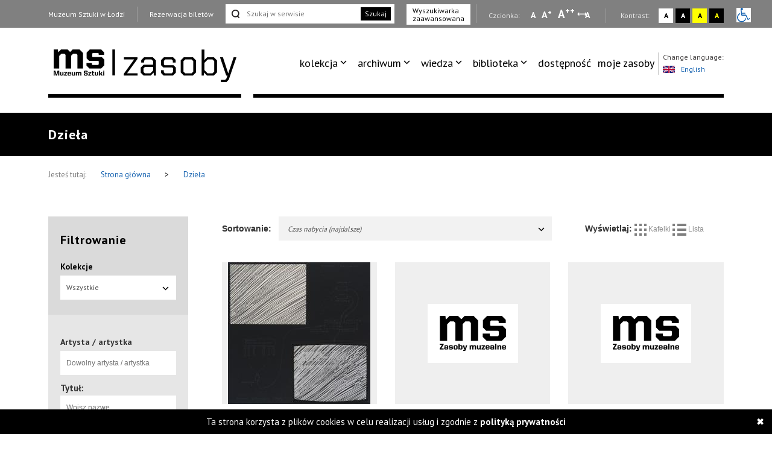

--- FILE ---
content_type: text/html; charset=UTF-8
request_url: https://zasoby.msl.org.pl/arts/show/page:750/sort:acq_date/direction:asc
body_size: 8908
content:



<!DOCTYPE html>
<html  lang="pl-PL">
  <head>
    <title>Lista dzieł</title>
    <meta charset="UTF-8">
<meta name="viewport" content="width=device-width, initial-scale=1.0">   
<meta name="referrer" content="unsafe-url">
<link href="https://fonts.googleapis.com/css?family=PT+Sans:400,700&amp;subset=latin-ext" rel="stylesheet">

<link rel="stylesheet" media="all" type="text/css" href="/template/v26/css/packstyle.min.css">
<link rel="icon" href="/template/v26/favicon.ico" type="image/x-icon"/>
<link rel="shortcut icon" href="/template/v26/favicon.ico" type="image/x-icon"/>
<link href="/plugins/rs-plugin/video-js-4.11.4/video-js.modify.min.css" rel="stylesheet">
<link href="/plugins/rs-plugin/font-awesome-4.7.0/css/font-awesome.modify.min.css" rel="stylesheet">
  <link rel="stylesheet" media="all" type="text/css" href="/template/v26/css/style.css?ver=1.100">
  <link rel="stylesheet" media="all" type="text/css" href="/template/v26/css/style2.css?ver=1.100">
  <link rel="stylesheet" media="all" type="text/css" href="/template/v26/css/style3.css?ver=1.100">
  <link rel="stylesheet" media="all" type="text/css" href="/template/v26/css/mobile.css?ver=1.100">
<script src="https://code.jquery.com/jquery-1.12.4.min.js"></script>    <meta name="keywords" content="awangarda, avant-garde" />
    <meta name="description" content="Wirtualna baza informacji o kolekcji oraz archiwalnych wydarzeniach Muzeum Sztuki w Łodzi." />
    <meta property="og:title" content="Lista dzieł" />
    <meta property="og:description" content="Wirtualna baza informacji o kolekcji oraz archiwalnych wydarzeniach Muzeum Sztuki w Łodzi." />    
  </head>
  <body>
    <ul class="skip-links list-unstyled">
  <li><a href="#appmenu" tabindex="0"  role="button" class="inner">Przejdź do menu głównego</a></li>
  <!--  <li><a href="#msl-content" class="inner"></a></li>-->
  <li><a href="#main-box" tabindex="0"  role="button" class="inner">Przejdź do treści</a></li>
  <li><a href="#skip-links-search" tabindex="0" role="button" class="inner">Przejdź do wyszukiwarki</a></li>
  <li><a href="https://zasoby.msl.org.pl/deklaracja_dostepnosci" tabindex="0"  role="button">Deklaracja dostępności</a></li>
  <li><a href="#skip-links-menubottom" tabindex="0"  role="button">Dolne Menu</a></li>
</ul>
<header>
  <div id="section-div-top-bar" class="top-bar">
    <div class="container container-custom">
      <div class="msl-row">
        <div class="row">
          <div class="col-md-12">
            <div class="link-box">
              <a href="http://msl.org.pl" class="link">Muzeum Sztuki w Łodzi</a>
            </div>
            <div class="link-box">
                              <a href="https://bilety.msl.org.pl/" class="link ask-before-leave">Rezerwacja biletów</a>
                          </div>
                          <div class="search-form">
                <form action="https://zasoby.msl.org.pl/sites/search/all/role:search" id="searchShowForm" method="get" accept-charset="utf-8">                <input type="text" name="q" id="skip-links-search" aria-label="Szukaj w serwisie" placeholder="Szukaj w serwisie">
                <button class="btn-search">Szukaj</button>
                </form>              </div>
              <div class="advanced-search link-box">
                <a href="https://zasoby.msl.org.pl/sites/searchadv#search-ad-secion-art">
                  Wyszukiwarka <br />zaawansowana                </a>
              </div>
                        <div class="right-bar">
              <span>
                Czcionka:
              </span>
              <a href="#" class="type-a" onclick="setFontSize(0);" title="Wybierz mała czcionkę na stronie" aria-label="Wybierz mała czcionkę na stronie">A</a>
              <a href="#" class="type-aa" onclick="setFontSize(1);" title="Wybierz standardową czcionkę na stronie" aria-label="Wybierz standardową czcionkę na stronie">A<sup>+</sup></a>
              <a href="#" class="type-aaa" onclick="setFontSize(2);" title="Wybierz dużą czcionkę na stronie" aria-label="Wybierz dużą czcionkę na stronie">A<sup>++</sup></a>
              <a href="#" class="type-a-style" onclick="setFontStyle('font-style', 1);" 
                title="Wybierz odstępy między wierszami, literami i słowami" 
                aria-label="Wybierz odstępy między wierszami, literami i słowami">
                A
              </a>
              <div class="break"></div>
              <span>
                Kontrast:
              </span>
              <div class="contrast-box contrast-1" onclick="doContrast(0);" title="Wybierz kontrast strony standardowy">
                <a href="#" aria-label="Wybierz kontrast strony standardowy">A</a>
              </div>
              <div class="contrast-box contrast-2" onclick="doContrast(2);" title="Wybierz kontrast strony czarno-biały">
                <a href="#" aria-label="Wybierz kontrast strony czarno-biały">A</a>
              </div>
              <div class="contrast-box contrast-3" onclick="doContrast(3);" title="Wybierz kontrast strony żółto-czarny">
                <a href="#" aria-label="Wybierz kontrast strony żółto-czarny">A</a>
              </div>
              <div class="contrast-box contrast-4" onclick="doContrast(4);" title="Wybierz kontrast strony czarno-żółty">
                <a href="#" aria-label="Wybierz kontrast strony czarno-żółty">A</a>
              </div>
              <div class="wheelchair">
                <a href="https://zasoby.msl.org.pl/dostepnosc.html">
                  <img src="[data-uri]" alt="informacja dla niepełnosprawnych">
                </a>
              </div>
            </div>
          </div>
          <div class="clearfix"></div>
        </div>
        <div class="clearfix"></div>
      </div>
    </div>
  </div>
  <div id="section-div-nav-bar" class="nav-bar">
    <div class="container container-custom">
      <div class="msl-row" >
        <div class="col-md-3-custom col-6-custom nopadding" role=”navigation” aria-label=”Main-mobile-menu”>
          <a href="https://zasoby.msl.org.pl/" class="logo" id="nav-msl-logo">
                        <img src="/template/v26/images/logo/msl_resources.png" alt="Logo MSL" title="Logo MSL" data-original="/template/v26/images/logo/msl_resources.png" data-contrast-2="/template/v26/images/logo/msl_resources_contrast.png" data-contrast-4="/template/v26/images/logo/msl_resources_contrast.png" />
          </a>
          <div class="logo-menu">
            Menu
          </div>
          <div class="clearfix"></div>
        </div>
        <div class="col-md-9-custom col-6-custom nopadding d-large-none col-md-9-mobile    mobile-hambuger-container">
          <div class="header_menu flex-grow-1">
            <div class="menu">
              <div class="nav-box ">
                <nav>
                                    <ul role="menubar" aria-label="functions" id="appmenu2" class="first" role="menu" aria-labelledby="menubutton">
                    <li tabindex="0"role="menuitem" aria-haspopup="true"><a tabindex="-2"href="/" target="_self" class="sf-with-ul">kolekcja</a><ul role="menu"><li tabindex="0"role="menuitem" class="{{class}}"><a tabindex="-2"href="/_kolekcja_sztuki_XX_i_XXI_wieku" target="_self">kolekcja sztuki XX i XXI wieku</a></li><li tabindex="0"role="menuitem" class="{{class}}"><a tabindex="-2"href="/_kolekcja_Szuki_Dawnej" target="_self">kolekcja sztuki dawnej</a></li><li tabindex="0"role="menuitem" class="{{class}}"><a tabindex="-2"href="https://zasoby.msl.org.pl/tags/view/16" target="_self">sala neoplastyczna</a></li><li tabindex="0"role="menuitem" class="{{class}}"><a tabindex="-2"href="https://zasoby.msl.org.pl/arts/show/0/88" target="_self">nowe dzieła w kolekcji</a></li><li tabindex="0"role="menuitem" class="{{class}}"><a tabindex="-2"href="https://zasoby.msl.org.pl/themedShows/show" target="_self">pokazy tematyczne</a></li><li tabindex="0"role="menuitem" class="{{class}}"><a tabindex="-2"href="https://zasoby.msl.org.pl/sites/show/148" target="_self">straty wojenne muzeum sztuki w łodzi</a></li></ul></li><li tabindex="0"role="menuitem" aria-haspopup="true"><a tabindex="-2"href="https://zasoby.msl.org.pl/arts/show" target="_self" class="sf-with-ul">archiwum</a><ul role="menu"><li tabindex="0"role="menuitem" class="{{class}}"><a tabindex="-2"href="https://zasoby.msl.org.pl/mobjects/show/sort:date_max/direction:desc?date_range=&otype%5B1%5D=0&otype%5B2%5D=0&otype%5B3%5D=1&otype%5B4%5D=0&otype%5B5%5D=0&otype%5B6%5D=0&otype%5B7%5D=0&otype%5B8%5D=0&otype%5B10%5D=0&otype%5B12%5D=0&otype%5B13%5D=0&text=&sort_type=1" target="_self">archiwum wystaw i wydarzeń ms</a></li><li tabindex="0"role="menuitem" class="{{class}}"><a tabindex="-2"href="https://zasoby.msl.org.pl/mobjects/show/sort:date_max/direction:desc?date_range=&otype%5B1%5D=0&otype%5B2%5D=0&otype%5B3%5D=0&otype%5B4%5D=1&otype%5B5%5D=0&otype%5B6%5D=1&otype%5B7%5D=1&otype%5B8%5D=1&otype%5B10%5D=1&otype%5B12%5D=1&otype%5B13%5D=0&text=&sort_type=1" target="_self">druki</a></li><li tabindex="0"role="menuitem" class="{{class}}"><a tabindex="-2"href="https://zasoby.msl.org.pl/tags/view/13" target="_self">dokumenty sztuki XX i XXI wieku</a></li></ul></li><li tabindex="0"role="menuitem" aria-haspopup="true"><a tabindex="-2"href="https://zasoby.msl.org.pl/mobjects/show" target="_self" class="sf-with-ul">wiedza</a><ul role="menu"><li tabindex="0"role="menuitem" class="{{class}}"><a tabindex="-2"href=" https://zasoby.msl.org.pl/mobjects/show?date_range=&otype%5B1%5D=1&otype%5B2%5D=1&otype%5B3%5D=0&otype%5B4%5D=0&otype%5B5%5D=0&otype%5B6%5D=0&otype%5B7%5D=0&otype%5B8%5D=0&otype%5B10%5D=0&otype%5B12%5D=0&otype%5B13%5D=0&text=&sort_type=1" target="_self">audio, wideo</a></li><li tabindex="0"role="menuitem" class="{{class}}"><a tabindex="-2"href="https://zasoby.msl.org.pl/sites/search/all/zak%C5%82adka%20teksty" target="_self">teksty</a></li></ul></li><li tabindex="0"role="menuitem" aria-haspopup="true"><a tabindex="-2"href="/" target="_self" class="sf-with-ul">biblioteka</a><ul role="menu"><li tabindex="0"role="menuitem" class="{{class}}"><a tabindex="-2"href="/_katalog_elektroniczny_40" target="_self">katalog elektroniczny</a></li><li tabindex="0"role="menuitem" class="{{class}}"><a tabindex="-2"href="/_komputerowy_katalog_kartkowy_41" target="_self">komputerowy katalog kartkowy</a></li></ul></li><li tabindex="0"role="menuitem" class="dostpno"><a tabindex="-2"href="https://zasoby.msl.org.pl/tags/view/2" target="_self">dostępność</a></li><li tabindex="0"role="menuitem" class="moje zasoby"><a tabindex="-2"href="https://zasoby.msl.org.pl/arts/favourites" target="_self">moje zasoby</a></li>                  </ul>
                  <div class="clearfix"></div>
                </nav>

                <div class="right-bar">
                  <span>
                    Czcionka:
                  </span>
                  <a href="#" class="type-a" onclick="setFontSize(0);" title="Wybierz mała czcionkę na stronie" aria-label="Wybierz mała czcionkę na stronie">A</a>
                  <a href="#" class="type-aa" onclick="setFontSize(1);" title="Wybierz standardową czcionkę na stronie" aria-label="Wybierz standardową czcionkę na stronie">A<sup>+</sup></a>
                  <a href="#" class="type-aaa" onclick="setFontSize(2);" title="Wybierz dużą czcionkę na stronie" aria-label="Wybierz dużą czcionkę na stronie">A<sup>++</sup></a>
                  <a href="#" class="type-a-style" onclick="setFontStyle('font-style', 1);" 
                   title="Wybierz odstępy między wierszami, literami i słowami" 
                    aria-label="Wybierz odstępy między wierszami, literami i słowami">
                    A
                  </a>
                  <div class="break"></div>
                  <span>
                    Kontrast:
                  </span>
                  <div class="contrast-box contrast-1" onclick="doContrast(0);" title="Wybierz kontrast strony standardowy">
                    <a href="#" aria-label="Wybierz kontrast strony standardowy">A</a>
                  </div>
                  <div class="contrast-box contrast-2" onclick="doContrast(2);" title="Wybierz kontrast strony czarno-biały">
                    <a href="#" aria-label="Wybierz kontrast strony czarno-biały">A</a>
                  </div>
                  <div class="contrast-box contrast-3" onclick="doContrast(3);" title="Wybierz kontrast strony żółto-czarny">
                    <a href="#" aria-label="Wybierz kontrast strony żółto-czarny">A</a>
                  </div>
                  <div class="contrast-box contrast-4" onclick="doContrast(4);" title="Wybierz kontrast strony czarno-żółty">
                    <a href="#" aria-label="Wybierz kontrast strony czarno-żółty">A</a>
                  </div>
                  <div class="wheelchair">
                    <a href="https://zasoby.msl.org.pl/dostepnosc.html">
                      <img src="[data-uri]" alt="informacja dla niepełnosprawnych">
                    </a>
                  </div>
                </div>

                <div class="link-box">
                  <a href="http://msl.org.pl" class="link">Muzeum Sztuki w Łodzi</a>
                </div>
                <div class="link-box">
                                      <a href="https://bilety.msl.org.pl/" class="link ask-before-leave">Rezerwacja biletów</a>
                                  </div>

                <div class="languages">
                  <span>Change language:</span>
                  <br />
                                      <a id="languages-change" onclick="SetSiteLanguage(2, 'https://zasoby.msl.org.pl/sites/setLanguage')" href="javascript:void(0);">
                      <img src="/template/v26/img/lang_gb.png" alt="Obrazek dla zmiana języka na język angielski" title="Obrazek dla zmiana języka na język angielski"><span class="optional-lang">English</span>
                    </a>
                                  </div>
                <div class="clearfix"></div>
                <button type="button" class="button-black" onclick="cloneMenuMobile()" style="margin-left: 15px;">
                  Zamknij menu
                </button>
                <div class="clearfix"></div>
              </div>
            </div>
          </div>
          <div class="header_toggle" >
            <!--<button class="toggle_menu" onclick="toggleMenu(this)" tabindex="0" aria-haspopup="menu" aria-controls="appmenu2" id="menubutton">-->
            <button class="toggle_menu" onclick="toggleMenu(this)" tabindex="0" aria-haspopup="menu" aria-controls="appmenu2" id="menubutton" >
              <span></span>
              <span></span>
              <span></span>
            </button>
          </div>
        </div>
        <div class="col-md-9-custom nopadding d-large-block" role=”navigation” aria-label=”Main-menu>
          <div class="nav-box nav-box-inner-width">
            <nav>
              <ul role="menubar" aria-label="functions" id="appmenu" class="first">
                <li tabindex="0"role="menuitem" aria-haspopup="true"><a tabindex="-2"href="/" target="_self" class="sf-with-ul">kolekcja</a><ul role="menu"><li tabindex="0"role="menuitem" class="{{class}}"><a tabindex="-2"href="/_kolekcja_sztuki_XX_i_XXI_wieku" target="_self">kolekcja sztuki XX i XXI wieku</a></li><li tabindex="0"role="menuitem" class="{{class}}"><a tabindex="-2"href="/_kolekcja_Szuki_Dawnej" target="_self">kolekcja sztuki dawnej</a></li><li tabindex="0"role="menuitem" class="{{class}}"><a tabindex="-2"href="https://zasoby.msl.org.pl/tags/view/16" target="_self">sala neoplastyczna</a></li><li tabindex="0"role="menuitem" class="{{class}}"><a tabindex="-2"href="https://zasoby.msl.org.pl/arts/show/0/88" target="_self">nowe dzieła w kolekcji</a></li><li tabindex="0"role="menuitem" class="{{class}}"><a tabindex="-2"href="https://zasoby.msl.org.pl/themedShows/show" target="_self">pokazy tematyczne</a></li><li tabindex="0"role="menuitem" class="{{class}}"><a tabindex="-2"href="https://zasoby.msl.org.pl/sites/show/148" target="_self">straty wojenne muzeum sztuki w łodzi</a></li></ul></li><li tabindex="0"role="menuitem" aria-haspopup="true"><a tabindex="-2"href="https://zasoby.msl.org.pl/arts/show" target="_self" class="sf-with-ul">archiwum</a><ul role="menu"><li tabindex="0"role="menuitem" class="{{class}}"><a tabindex="-2"href="https://zasoby.msl.org.pl/mobjects/show/sort:date_max/direction:desc?date_range=&otype%5B1%5D=0&otype%5B2%5D=0&otype%5B3%5D=1&otype%5B4%5D=0&otype%5B5%5D=0&otype%5B6%5D=0&otype%5B7%5D=0&otype%5B8%5D=0&otype%5B10%5D=0&otype%5B12%5D=0&otype%5B13%5D=0&text=&sort_type=1" target="_self">archiwum wystaw i wydarzeń ms</a></li><li tabindex="0"role="menuitem" class="{{class}}"><a tabindex="-2"href="https://zasoby.msl.org.pl/mobjects/show/sort:date_max/direction:desc?date_range=&otype%5B1%5D=0&otype%5B2%5D=0&otype%5B3%5D=0&otype%5B4%5D=1&otype%5B5%5D=0&otype%5B6%5D=1&otype%5B7%5D=1&otype%5B8%5D=1&otype%5B10%5D=1&otype%5B12%5D=1&otype%5B13%5D=0&text=&sort_type=1" target="_self">druki</a></li><li tabindex="0"role="menuitem" class="{{class}}"><a tabindex="-2"href="https://zasoby.msl.org.pl/tags/view/13" target="_self">dokumenty sztuki XX i XXI wieku</a></li></ul></li><li tabindex="0"role="menuitem" aria-haspopup="true"><a tabindex="-2"href="https://zasoby.msl.org.pl/mobjects/show" target="_self" class="sf-with-ul">wiedza</a><ul role="menu"><li tabindex="0"role="menuitem" class="{{class}}"><a tabindex="-2"href=" https://zasoby.msl.org.pl/mobjects/show?date_range=&otype%5B1%5D=1&otype%5B2%5D=1&otype%5B3%5D=0&otype%5B4%5D=0&otype%5B5%5D=0&otype%5B6%5D=0&otype%5B7%5D=0&otype%5B8%5D=0&otype%5B10%5D=0&otype%5B12%5D=0&otype%5B13%5D=0&text=&sort_type=1" target="_self">audio, wideo</a></li><li tabindex="0"role="menuitem" class="{{class}}"><a tabindex="-2"href="https://zasoby.msl.org.pl/sites/search/all/zak%C5%82adka%20teksty" target="_self">teksty</a></li></ul></li><li tabindex="0"role="menuitem" aria-haspopup="true"><a tabindex="-2"href="/" target="_self" class="sf-with-ul">biblioteka</a><ul role="menu"><li tabindex="0"role="menuitem" class="{{class}}"><a tabindex="-2"href="/_katalog_elektroniczny_40" target="_self">katalog elektroniczny</a></li><li tabindex="0"role="menuitem" class="{{class}}"><a tabindex="-2"href="/_komputerowy_katalog_kartkowy_41" target="_self">komputerowy katalog kartkowy</a></li></ul></li><li tabindex="0"role="menuitem" class="dostpno"><a tabindex="-2"href="https://zasoby.msl.org.pl/tags/view/2" target="_self">dostępność</a></li><li tabindex="0"role="menuitem" class="moje zasoby"><a tabindex="-2"href="https://zasoby.msl.org.pl/arts/favourites" target="_self">moje zasoby</a></li>              </ul>
              <div class="clearfix"></div>
            </nav>
            <div class="languages">
              <span>Change language:</span>
              <br />
                              <a id="languages-change2" onclick="SetSiteLanguage(2, 'https://zasoby.msl.org.pl/sites/setLanguage')" href="javascript:void(0);">
                  <img src="/template/v26/img/lang_gb.png" alt="Obrazek dla zmiana języka na język angielski" title="Obrazek dla zmiana języka na język angielski"><span class="optional-lang">English</span>
                </a>
                          </div>
            <div class="clearfix"></div>
          </div>
          <div class="clearfix"></div>
          <div class="bottom-break"></div>
          <div class="appmenu-clone-box">
                      </div>
        </div>
        <div class="clearfix"></div>
      </div>
    </div>
  </div>
</header>    <div class="main-box" id="main-box">
  <div class="container">
    <div class="msl-row">
      <h1 class="contrast-border">Dzieła</h1>
    </div>
  </div>
</div>
  <div class="breadcrumbs">
    <div class="container">
      <div class="msl-row">
        <div class="contrast-border">
          <span>Jesteś tutaj:</span>
          <a href="https://zasoby.msl.org.pl/">
            Strona główna          
          </a>
          <span class="break">&gt;</span>
          <a href="/arts/show/page:750/sort:acq_date/direction:asc">
            Dzieła          </a>
          <div class="clearfix"></div>
        </div>
      </div>
      <div class="clearfix"></div>
    </div>
  </div>
<main>
  <div class="container">
    <div class="msl-row">
      <div class="row">
                          
                  <aside class="col-md-3">
            <form action="https://zasoby.msl.org.pl/arts/show/0/0" class="filter contrast-border" id="filterShowForm" method="get" accept-charset="utf-8">            <div class="filter-box">
              <strong>
                Filtrowanie              </strong>
              <div class="dropdown">
                <label for="filterMcollectionId">Kolekcje</label><input name="mcollection_id" class="dropdown-input-hidden" value="0" type="text" id="filterMcollectionId"/>                <button class="dropdown-toggle" type="button" data-toggle="dropdown">
                  <span class="caret"></span></button>
                <ul class="dropdown-menu">
                  <li><a href="javascript:void(0)" data-value="0">  Wszystkie  </a></li>
                                      <li><a href="javascript:void(0)" data-value="5">Kolekcja Sztuki XX i XXI wieku</a></li>
                                      <li><a href="javascript:void(0)" data-value="6">Kolekcja Sztuki Dawnej</a></li>
                                      <li><a href="javascript:void(0)" data-value="19">Władysław Strzemiński - dokumenty specjalne</a></li>
                                  </ul>
              </div>
            </div>
            <div class="filter-items">
              <div class="input text"><label for="filterArtist">Artysta / artystka</label><input name="artist" data-controller="https://zasoby.msl.org.pl/martists" class="autocomplete-name full" placeholder="Dowolny artysta / artystka" type="text" id="filterArtist"/></div>                          
              <label for="filterText"><strong>Tytuł:</strong></label>
              <input name="text" placeholder="Wpisz nazwę..." class="full" type="text" id="filterText"/>              <strong>Datowanie:</strong>
              <input name="dating_start" aria-label="Od roku" placeholder="Od roku" class="short" type="text" id="filterDatingStart"/><span>-</span><input name="dating_end" aria-label="Do roku" placeholder="Do roku" class="short" type="text" id="filterDatingEnd"/>
              <strong>Data nabycia:</strong>
              <input name="acq_date_start" aria-label="Od roku" placeholder="Od roku" class="short" type="text" id="filterAcqDateStart"/><span>-</span><input name="acq_date_end" aria-label="Do roku" placeholder="Do roku" class="short" type="text" id="filterAcqDateEnd"/>              
              <label for="filterKeywords">Słowa kluczowe</label><input name="keywords" placeholder="Wpisz słowa kluczowe" class=" full autocomplete-name" data-controller="/tags" data-param1="1" data-param2="0" type="text" id="filterKeywords"/>            
            </div>
            <div class="filter-box-2">
              <div class="dropdown">
                <label for="filterThemedshowId">Pokazy tematyczne</label><input name="themedshow_id" class="dropdown-input-hidden" type="text" value="0" id="filterThemedshowId"/>                <button class="dropdown-toggle" type="button" data-toggle="dropdown">
                  <span class="caret"></span></button>
                <ul class="dropdown-menu">
                  <li><a href="javascript:void(0)" data-value="0"> Dowolna lub brak  </a></li>
                                      <li><a href="javascript:void(0)" data-value="1">Unizm w malarstwie</a></li>
                                      <li><a href="javascript:void(0)" data-value="6">Kompozycje przestrzenne Katarzyny Kobro</a></li>
                                      <li><a href="javascript:void(0)" data-value="7">Powidoki Władysława Strzemińskiego</a></li>
                                      <li><a href="javascript:void(0)" data-value="8">Kompozycje architektoniczne Władysława Strzemińskiego</a></li>
                                      <li><a href="javascript:void(0)" data-value="9">Dzieła zakupione z programu Ministerstwa Kultury i Dziedzictwa Narodowego "Narodowe kolekcje sztuki współczesnej" 2018</a></li>
                                      <li><a href="javascript:void(0)" data-value="10">Dzieła zakupione z programu Ministerstwa Kultury i Dziedzictwa Narodowego "Narodowe kolekcje sztuki współczesnej" 2017</a></li>
                                      <li><a href="javascript:void(0)" data-value="11">Dzieła zakupione z programu Ministerstwa Kultury i Dziedzictwa Narodowego "Narodowe zbiory sztuki współczesnej" 2016</a></li>
                                      <li><a href="javascript:void(0)" data-value="12">Dzieła zakupione z programu Ministerstwa Kultury i Dziedzictwa Narodowego "Narodowe kolekcje sztuki współczesnej" 2015</a></li>
                                      <li><a href="javascript:void(0)" data-value="13">Nowe dzieła w kolekcji Muzeum Sztuki w Łodzi zakupione z programu Ministerstwa Kultury i Dziedzictwa Narodowego "Narodowe kolekcje sztuki współczesnej" 2019</a></li>
                                      <li><a href="javascript:void(0)" data-value="15">Fotogramy Bronisława Schlabsa</a></li>
                                      <li><a href="javascript:void(0)" data-value="16">Kompozycje heliograficzne Karola Hillera</a></li>
                                      <li><a href="javascript:void(0)" data-value="17">Czysta Forma w malarstwie Stanisława Ignacego Witkiewicza</a></li>
                                      <li><a href="javascript:void(0)" data-value="18">Grupa ARTES. Między konstruktywizmem, surrealizmem i sztuką zaangażowaną</a></li>
                                      <li><a href="javascript:void(0)" data-value="19">Śladami fotografii - Łódź</a></li>
                                      <li><a href="javascript:void(0)" data-value="20">Uderzenie abstrakcji: Cercle et Carré, Abstraction Création i polska awangarda</a></li>
                                      <li><a href="javascript:void(0)" data-value="21">Marcel Broodthaers. Projekcje slajdów</a></li>
                                      <li><a href="javascript:void(0)" data-value="22">Interwencje Edwarda Krasińskiego</a></li>
                                      <li><a href="javascript:void(0)" data-value="23">Studio Eksperymentalne Polskiego Radia (SEPR)</a></li>
                                      <li><a href="javascript:void(0)" data-value="25">Ciało, erotyzm, śruby i vagina dentata.  O twórczości Teresy Tyszkiewicz</a></li>
                                      <li><a href="javascript:void(0)" data-value="26">Nowoczesna fotografia w Polsce 1918-1939. Historia kolekcji Muzeum Sztuki w Łodzi</a></li>
                                      <li><a href="javascript:void(0)" data-value="27">"Linie rytmiczne" Wacława Szpakowskiego</a></li>
                                      <li><a href="javascript:void(0)" data-value="28">Nowe dzieła w kolekcji Muzeum Sztuki w Łodzi zakupione w ramach programu Ministra Kultury i Dziedzictwa Narodowego  w 2020 roku</a></li>
                                      <li><a href="javascript:void(0)" data-value="29">Praca = Dokumentacja Wyobraźni</a></li>
                                      <li><a href="javascript:void(0)" data-value="32">Studia historyczne Leopolda Buczkowskiego</a></li>
                                      <li><a href="javascript:void(0)" data-value="33">Ciało, cielesność, ucieleśnienie</a></li>
                                      <li><a href="javascript:void(0)" data-value="34">Białe obrazy Kojiego Kamojiego</a></li>
                                      <li><a href="javascript:void(0)" data-value="35">Nowe dzieła w kolekcji Muzeum Sztuki w Łodzi zakupione w ramach programu Ministra Kultury i Dziedzictwa Narodowego w 2021 roku</a></li>
                                      <li><a href="javascript:void(0)" data-value="36">Atlas nowoczesności. Ćwiczenia: Muzeum</a></li>
                                      <li><a href="javascript:void(0)" data-value="37">Atlas nowoczesności. Ćwiczenia: Autonomia</a></li>
                                      <li><a href="javascript:void(0)" data-value="38">Atlas nowoczesności. Ćwiczenia: Kapitał</a></li>
                                      <li><a href="javascript:void(0)" data-value="39">Atlas nowoczesności. Ćwiczenia: Maszyna</a></li>
                                      <li><a href="javascript:void(0)" data-value="40">Atlas nowoczesności. Ćwiczenia: Miasto</a></li>
                                      <li><a href="javascript:void(0)" data-value="41">Atlas nowoczesności. Ćwiczenia: Postęp</a></li>
                                      <li><a href="javascript:void(0)" data-value="42">Atlas nowoczesności. Ćwiczenia: Eksperyment</a></li>
                                      <li><a href="javascript:void(0)" data-value="43">Atlas nowoczesności. Ćwiczenia: Propaganda</a></li>
                                      <li><a href="javascript:void(0)" data-value="44">Atlas nowoczesności. Ćwiczenia: Norma</a></li>
                                      <li><a href="javascript:void(0)" data-value="45">Atlas nowoczesności. Ćwiczenia: Tradycja</a></li>
                                      <li><a href="javascript:void(0)" data-value="46">Atlas nowoczesności. Ćwiczenia: Katastrofa</a></li>
                                      <li><a href="javascript:void(0)" data-value="47">Atlas nowoczesności. Ćwiczenia: Ja</a></li>
                                      <li><a href="javascript:void(0)" data-value="48">Atlas nowoczesności. Ćwiczenia: Emancypacja</a></li>
                                      <li><a href="javascript:void(0)" data-value="49">Atlas nowoczesności. Ćwiczenia: Rewolucja</a></li>
                                      <li><a href="javascript:void(0)" data-value="50">Atlas nowoczesności. Ćwiczenia: Dostępność</a></li>
                                      <li><a href="javascript:void(0)" data-value="52">Obrazy procesualne Erny Rosenstein</a></li>
                                      <li><a href="javascript:void(0)" data-value="55">Czaso-przestrzeń. Prace laureatów Nagrody im. Katarzyny Kobro w kolekcji ms</a></li>
                                      <li><a href="javascript:void(0)" data-value="56">Tam. Prace Alicji Halickiej z lat 1913-1947 w kolekcjach zagranicznych - prezentacja publikacji</a></li>
                                      <li><a href="javascript:void(0)" data-value="57">Józef Robakowski. O drodze od sztuki Katarzyny Kobro do Nagrody jej imienia.</a></li>
                                      <li><a href="javascript:void(0)" data-value="60">Nowe dzieła w kolekcji Muzeum Sztuki w Łodzi 2024</a></li>
                                      <li><a href="javascript:void(0)" data-value="65">Jak działa Muzeum. O ważnych dla siebie dziełach z kolekcji opowiadają pracowniczki i pracownicy współtworzący instytucję, cz. 2</a></li>
                                      <li><a href="javascript:void(0)" data-value="66">Jak działa Muzeum. O ważnych dla siebie dziełach z kolekcji opowiadają pracowniczki i pracownicy współtworzący instytucję, cz. 1</a></li>
                                      <li><a href="javascript:void(0)" data-value="67">Majaki i Mаяки*: sztuka modernistyczna w międzywojennym Lwowie. Chronologia w zarysie</a></li>
                                      <li><a href="javascript:void(0)" data-value="68">Sposoby widzenia. Kolekcja Muzeum Sztuki w Łodzi</a></li>
                                      <li><a href="javascript:void(0)" data-value="87">Sposoby doświadczania. Ucieleśniona uważność</a></li>
                                      <li><a href="javascript:void(0)" data-value="88">Nowe dzieła w kolekcji Muzeum Sztuki w Łodzi 2025</a></li>
                                      <li><a href="javascript:void(0)" data-value="89">Kolekcja Richarda Demarco</a></li>
                                  </ul>
              </div> 
            </div>
            <input type="hidden" name="sort_type" aria-label="Datowanie" class="sort-type" id="filterSortType"/>            <div class="filter-items">            
              <button type="submit" class="button-black">Filtruj</button>            </div>
            </form>   
                          <div class="filter-box add-search add-search-center-v">
                <a href="https://zasoby.msl.org.pl/sites/searchadv#search-ad-secion-art">
                  Wyszukiwarka zaawansowana                </a>
              </div>
                      </aside>
                          <div class="filter-list col-md-9 nopadding">
                      <div class="sort-box contrast-border">
  <div class="col-md-8 nopadding">
    <div class="col-sm-2 nopadding">
      <strong class="sort-strong">Sortowanie:</strong>
    </div>
    <div class="col-sm-10 nopadding">
      <div class="dropdown sort-select">
        <button class="dropdown-toggle" type="button" data-toggle="dropdown"  tabindex="0">Czas nabycia (najdalsze)          <span class="caret"></span></button>
        <ul class="dropdown-menu">
                      <li>
              <a href="/arts/show/page:750/sort:martist_surname/direction:asc">Artysta / artystka A-Z</a>            </li>
                      <li>
              <a href="/arts/show/page:750/sort:martist_surname/direction:desc">Artysta / artystka Z-A</a>            </li>
                      <li>
              <a href="/arts/show/page:750/sort:title/direction:asc">Tytuł A-Z</a>            </li>
                      <li>
              <a href="/arts/show/page:750/sort:title/direction:desc">Tytuł Z-A</a>            </li>
                      <li>
              <a href="/arts/show/page:750/sort:dating/direction:asc">Datowanie (najdalsze)</a>            </li>
                      <li>
              <a href="/arts/show/page:750/sort:dating/direction:desc">Datowanie (najnowsze)</a>            </li>
                      <li>
              <a href="/arts/show/page:750/sort:acq_date/direction:desc" class="asc">Czas nabycia (najdalsze)</a>            </li>
                      <li>
              <a href="/arts/show/page:750/sort:acq_date/direction:desc" class="asc">Czas nabycia (najnowsze)</a>            </li>
                  </ul>
      </div>
    </div>
    <div class="clearfix"></div>
  </div>
  <div class="col-md-4 nopadding">
    <div class="msl-filter-box">
      <strong class="mstrong">
        Wyświetlaj:
      </strong>
      <span class="view-sort " data-type-id="1" onclick="setViewSort(1);" tabindex="0">
        <img src="https://zasoby.msl.org.pl//template/v26/img/i_box.png" alt="Kafelki" title="Kafelki" />
        Kafelki      </span>
      <span class="view-sort " data-type-id="2" onclick="setViewSort(2);" tabindex="0">
        <img src="https://zasoby.msl.org.pl//template/v26/img/i_list.png" alt="Lista" title="Lista" />
        Lista      </span>
      <div class="clearfix"></div>
    </div>
  </div>
  <div class="clearfix"></div>
</div>            <div class="clearfix"></div>
            <div id="msl-content" role="main" class="msl-box-section msl-change-view" >
              <div class="col-md-4 nopadding">
  <a href="/arts/view/6010" class="msl-box-link">
    <div class="msl-box">
      <div class="msl-box-img">
                            <img src="https://zasoby.msl.org.pl/files/arts/images/6010/thumb_27425.jpg" alt="Na czarnym kwadratowym tle 2 prostokąty. 1 w lewym górnym rogu  z kreskowaniem skośnych linii, 2 w prawym dolnym rogu z fotografią ekranu z obrazem zaburzonego kreskowania. Na czarnym tle pomiędzy prostokątami schematyczne rysunki z układem kamer." title="Rysunki Berlińskie">
                </div>
      <div class="msl-box-content">
        <div class="msl-box-info">
                                <span class="info">Wojciech Bruszewski</span>
                  </div>
        <div class="msl-box-title">
          Rysunki Berlińskie        </div>
        <div class="break"></div>
        <div class="time">
          Kolekcja Sztuki XX i XXI wieku        </div>
        <div class="clearfix"></div>
      </div>
      <div class="clearfix"></div>
    </div>
    <div class="clearfix"></div>
  </a>
</div><div class="col-md-4 nopadding">
  <a href="/arts/view/17535" class="msl-box-link">
    <div class="msl-box">
      <div class="msl-box-img">
        <img src="https://zasoby.msl.org.pl/template/v26/img/msl.png" alt="Domyślna grafika dzieła" title="Domyślna grafika dzieła" class="msl-box-default-image">      </div>
      <div class="msl-box-content">
        <div class="msl-box-info">
                                <span class="info">Jan Kubíček</span>
                  </div>
        <div class="msl-box-title">
          Serigrafia I        </div>
        <div class="break"></div>
        <div class="time">
          Kolekcja Sztuki XX i XXI wieku        </div>
        <div class="clearfix"></div>
      </div>
      <div class="clearfix"></div>
    </div>
    <div class="clearfix"></div>
  </a>
</div><div class="col-md-4 nopadding">
  <a href="/arts/view/17536" class="msl-box-link">
    <div class="msl-box">
      <div class="msl-box-img">
        <img src="https://zasoby.msl.org.pl/template/v26/img/msl.png" alt="Domyślna grafika dzieła" title="Domyślna grafika dzieła" class="msl-box-default-image">      </div>
      <div class="msl-box-content">
        <div class="msl-box-info">
                                <span class="info">Alina Kalczyńska-Scheiwiller</span>
                  </div>
        <div class="msl-box-title">
          Smugi deszczu        </div>
        <div class="break"></div>
        <div class="time">
          Kolekcja Sztuki XX i XXI wieku        </div>
        <div class="clearfix"></div>
      </div>
      <div class="clearfix"></div>
    </div>
    <div class="clearfix"></div>
  </a>
</div><div class="col-md-4 nopadding">
  <a href="/arts/view/17548" class="msl-box-link">
    <div class="msl-box">
      <div class="msl-box-img">
        <img src="https://zasoby.msl.org.pl/template/v26/img/msl.png" alt="Domyślna grafika dzieła" title="Domyślna grafika dzieła" class="msl-box-default-image">      </div>
      <div class="msl-box-content">
        <div class="msl-box-info">
                                <span class="info">Alina Kalczyńska-Scheiwiller</span>
                  </div>
        <div class="msl-box-title">
          Ton dla Irene K.        </div>
        <div class="break"></div>
        <div class="time">
          Kolekcja Sztuki XX i XXI wieku        </div>
        <div class="clearfix"></div>
      </div>
      <div class="clearfix"></div>
    </div>
    <div class="clearfix"></div>
  </a>
</div><div class="col-md-4 nopadding">
  <a href="/arts/view/19097" class="msl-box-link">
    <div class="msl-box">
      <div class="msl-box-img">
        <img src="https://zasoby.msl.org.pl/template/v26/img/msl.png" alt="Domyślna grafika dzieła" title="Domyślna grafika dzieła" class="msl-box-default-image">      </div>
      <div class="msl-box-content">
        <div class="msl-box-info">
                                <span class="info">Jacek Antowski</span>
                  </div>
        <div class="msl-box-title">
          Ego        </div>
        <div class="break"></div>
        <div class="time">
          Kolekcja Sztuki XX i XXI wieku        </div>
        <div class="clearfix"></div>
      </div>
      <div class="clearfix"></div>
    </div>
    <div class="clearfix"></div>
  </a>
</div><div class="col-md-4 nopadding">
  <a href="/arts/view/17562" class="msl-box-link">
    <div class="msl-box">
      <div class="msl-box-img">
        <img src="https://zasoby.msl.org.pl/template/v26/img/msl.png" alt="Domyślna grafika dzieła" title="Domyślna grafika dzieła" class="msl-box-default-image">      </div>
      <div class="msl-box-content">
        <div class="msl-box-info">
                                <span class="info">Jacek Antowski</span>
                  </div>
        <div class="msl-box-title">
          Czas rodzenia        </div>
        <div class="break"></div>
        <div class="time">
          Kolekcja Sztuki XX i XXI wieku        </div>
        <div class="clearfix"></div>
      </div>
      <div class="clearfix"></div>
    </div>
    <div class="clearfix"></div>
  </a>
</div><div class="col-md-4 nopadding">
  <a href="/arts/view/17566" class="msl-box-link">
    <div class="msl-box">
      <div class="msl-box-img">
        <img src="https://zasoby.msl.org.pl/template/v26/img/msl.png" alt="Domyślna grafika dzieła" title="Domyślna grafika dzieła" class="msl-box-default-image">      </div>
      <div class="msl-box-content">
        <div class="msl-box-info">
                                <span class="info">Alina Kalczyńska-Scheiwiller</span>
                  </div>
        <div class="msl-box-title">
          Odjazd        </div>
        <div class="break"></div>
        <div class="time">
          Kolekcja Sztuki XX i XXI wieku        </div>
        <div class="clearfix"></div>
      </div>
      <div class="clearfix"></div>
    </div>
    <div class="clearfix"></div>
  </a>
</div><div class="col-md-4 nopadding">
  <a href="/arts/view/17570" class="msl-box-link">
    <div class="msl-box">
      <div class="msl-box-img">
        <img src="https://zasoby.msl.org.pl/template/v26/img/msl.png" alt="Domyślna grafika dzieła" title="Domyślna grafika dzieła" class="msl-box-default-image">      </div>
      <div class="msl-box-content">
        <div class="msl-box-info">
                                <span class="info">Jan Kubíček</span>
                  </div>
        <div class="msl-box-title">
          Serigrafia I        </div>
        <div class="break"></div>
        <div class="time">
          Kolekcja Sztuki XX i XXI wieku        </div>
        <div class="clearfix"></div>
      </div>
      <div class="clearfix"></div>
    </div>
    <div class="clearfix"></div>
  </a>
</div><div class="col-md-4 nopadding">
  <a href="/arts/view/17573" class="msl-box-link">
    <div class="msl-box">
      <div class="msl-box-img">
        <img src="https://zasoby.msl.org.pl/template/v26/img/msl.png" alt="Domyślna grafika dzieła" title="Domyślna grafika dzieła" class="msl-box-default-image">      </div>
      <div class="msl-box-content">
        <div class="msl-box-info">
                                <span class="info">Tiny Bisscheroux / Jo Frenken / Rene Glaser / Pieter Sonnemans</span>
                  </div>
        <div class="msl-box-title">
          Grafies Kollektief        </div>
        <div class="break"></div>
        <div class="time">
          Kolekcja Sztuki XX i XXI wieku        </div>
        <div class="clearfix"></div>
      </div>
      <div class="clearfix"></div>
    </div>
    <div class="clearfix"></div>
  </a>
</div><div class="col-md-4 nopadding">
  <a href="/arts/view/17584" class="msl-box-link">
    <div class="msl-box">
      <div class="msl-box-img">
        <img src="https://zasoby.msl.org.pl/template/v26/img/msl.png" alt="Domyślna grafika dzieła" title="Domyślna grafika dzieła" class="msl-box-default-image">      </div>
      <div class="msl-box-content">
        <div class="msl-box-info">
                                <span class="info">Jacek Antowski</span>
                  </div>
        <div class="msl-box-title">
          Konfrontacje        </div>
        <div class="break"></div>
        <div class="time">
          Kolekcja Sztuki XX i XXI wieku        </div>
        <div class="clearfix"></div>
      </div>
      <div class="clearfix"></div>
    </div>
    <div class="clearfix"></div>
  </a>
</div><div class="col-md-4 nopadding">
  <a href="/arts/view/17598" class="msl-box-link">
    <div class="msl-box">
      <div class="msl-box-img">
        <img src="https://zasoby.msl.org.pl/template/v26/img/msl.png" alt="Domyślna grafika dzieła" title="Domyślna grafika dzieła" class="msl-box-default-image">      </div>
      <div class="msl-box-content">
        <div class="msl-box-info">
                                <span class="info">Jacek Antowski</span>
                  </div>
        <div class="msl-box-title">
          Czas umierania        </div>
        <div class="break"></div>
        <div class="time">
          Kolekcja Sztuki XX i XXI wieku        </div>
        <div class="clearfix"></div>
      </div>
      <div class="clearfix"></div>
    </div>
    <div class="clearfix"></div>
  </a>
</div><div class="col-md-4 nopadding">
  <a href="/arts/view/14785" class="msl-box-link">
    <div class="msl-box">
      <div class="msl-box-img">
        <img src="https://zasoby.msl.org.pl/template/v26/img/msl.png" alt="Domyślna grafika dzieła" title="Domyślna grafika dzieła" class="msl-box-default-image">      </div>
      <div class="msl-box-content">
        <div class="msl-box-info">
                                <span class="info">Jan Kubíček</span>
                  </div>
        <div class="msl-box-title">
          Serigrafia I-IV        </div>
        <div class="break"></div>
        <div class="time">
          Kolekcja Sztuki XX i XXI wieku        </div>
        <div class="clearfix"></div>
      </div>
      <div class="clearfix"></div>
    </div>
    <div class="clearfix"></div>
  </a>
</div>              <div class="clearfix"></div>
            </div>
            <div class="clearfix"></div>
              <div class="pagination-box">
    <div class="msl-row">
      <div>
        <div class="pagination-box-left d-small-none">
          <span class="prev button-black"><a href="/arts/show/page:749/sort:acq_date/direction:asc" rel="prev">Poprzednia strona</a></span>        </div>
        <div class="pages text-center">
          <span><a href="/arts/show/sort:acq_date/direction:asc">1</a></span>...<span><a href="/arts/show/page:746/sort:acq_date/direction:asc">746</a></span><span><a href="/arts/show/page:747/sort:acq_date/direction:asc">747</a></span><span><a href="/arts/show/page:748/sort:acq_date/direction:asc">748</a></span><span><a href="/arts/show/page:749/sort:acq_date/direction:asc">749</a></span><span class="current">750</span><span><a href="/arts/show/page:751/sort:acq_date/direction:asc">751</a></span><span><a href="/arts/show/page:752/sort:acq_date/direction:asc">752</a></span><span><a href="/arts/show/page:753/sort:acq_date/direction:asc">753</a></span><span><a href="/arts/show/page:754/sort:acq_date/direction:asc">754</a></span>...<span><a href="/arts/show/page:1309/sort:acq_date/direction:asc">1309</a></span>        </div>
        <div class="pagination-box-left d-small-block">
          <span class="prev button-black"><a href="/arts/show/page:749/sort:acq_date/direction:asc" rel="prev">Poprzednia strona</a></span>        </div>
        <div class="pagination-box-right">
          <span class="next button-black"><a href="/arts/show/page:751/sort:acq_date/direction:asc" rel="next">Następna strona</a></span>     
        </div>
        <div class="clearfix"></div>
      </div>
    </div>
  </div>
<div class="clearfix"></div>          </div>
          <div class="clearfix"></div>
        </div>
      </div>
    </div>
</main>
    
    <section id="section-div-bottom-bar" class="bottom-bar" role="navigation">
  <div class="container container-custom">
    <div class="msl-row">
      <div class="col-md-4">
        <a href="https://zasoby.msl.org.pl/" class="logo">
                    <img src="/template/v26/images/logo/msl_resources_contrast.png"
               alt="Logo MSL"
               title="Logo MSL"
               data-original="/template/v26/images/logo/msl_resources_contrast.png"/>
        </a>        
      </div>
      <div class="col-md-8">
        <nav>
          <ul role="menubar" aria-label="functions" id="bottommenu">
                      </ul>
        </nav>
      </div>
      <div class="clearfix"></div>
    </div>
  </div>
</section>
<footer role="contentinfo">
  <div class="container container-custom">
    <div class="msl-row contrast-border">
      <div class="col-md-4">
        <ul class="social">
          <li><a href="https://www.facebook.com/muzeumsztuki" target="_blank"><img src="https://zasoby.msl.org.pl/app/webroot/files/baners/icon_f.png" alt="Facebook (otwarcie linku w nowej karcie)" title="Facebook (otwarcie linku w nowej karcie)"  data-contrast-2="https://zasoby.msl.org.pl/app/webroot/files/baners/contrast_icon_f.png"  data-contrast-4="https://zasoby.msl.org.pl/app/webroot/files/baners/contrast_icon_f.png"  data-original="https://zasoby.msl.org.pl/app/webroot/files/baners/icon_f.png"/></a></li><li><a href="https://www.youtube.com/user/MuzeumSztuki" target="_blank"><img src="https://zasoby.msl.org.pl/app/webroot/files/baners/icon_y.png" alt="Youtube  (otwarcie linku w nowej karcie)" title="Youtube  (otwarcie linku w nowej karcie)"  data-contrast-2="https://zasoby.msl.org.pl/app/webroot/files/baners/contrast_icon_y.png"  data-contrast-4="https://zasoby.msl.org.pl/app/webroot/files/baners/contrast_icon_y.png"  data-original="https://zasoby.msl.org.pl/app/webroot/files/baners/icon_y.png"/></a></li><li><a href="https://twitter.com/muzeumsztuki" target="_self"><img src="https://zasoby.msl.org.pl/app/webroot/files/baners/icon_t.png" alt="Twitter   (otwarcie linku w nowej karcie)" title="Twitter   (otwarcie linku w nowej karcie)"  data-contrast-2="https://zasoby.msl.org.pl/app/webroot/files/baners/contrast_icon_t.png"  data-contrast-4="https://zasoby.msl.org.pl/app/webroot/files/baners/contrast_icon_t.png"  data-original="https://zasoby.msl.org.pl/app/webroot/files/baners/icon_t.png"/></a></li><li><a href="https://www.instagram.com/muzeumsztuki/" target="_blank"><img src="https://zasoby.msl.org.pl/app/webroot/files/baners/icon_i.png" alt="Instagram (otwarcie linku w nowej karcie)" title="Instagram (otwarcie linku w nowej karcie)"  data-contrast-2="https://zasoby.msl.org.pl/app/webroot/files/baners/contrast_icon_i.png"  data-contrast-4="https://zasoby.msl.org.pl/app/webroot/files/baners/contrast_icon_i.png"  data-original="https://zasoby.msl.org.pl/app/webroot/files/baners/icon_i.png"/></a></li><li><a href="https://plus.google.com/111279435069543368173?hl=en" target="_blank"><img src="https://zasoby.msl.org.pl/app/webroot/files/baners/icon_g.png" alt="Google+ (otwarcie linku w nowej karcie)" title="Google+ (otwarcie linku w nowej karcie)"  data-contrast-2="https://zasoby.msl.org.pl/app/webroot/files/baners/contrast_icon_g.png"  data-contrast-4="https://zasoby.msl.org.pl/app/webroot/files/baners/contrast_icon_g.png"  data-original="https://zasoby.msl.org.pl/app/webroot/files/baners/icon_g.png"/></a></li>        </ul>
        <div class="clearfix"></div>
      </div>
      <div class="col-md-8">
        <nav>
          <ul id="skip-links-menubottom">
            <li><a class="" href="https://zasoby.msl.org.pl/sites/rmain" target="_self">Strona główna</a></li><li><a class="" href="/_mapa_strony_53" target="_self">Mapa serwisu</a></li><li><a class="" href="/_bip_12" target="_self">BIP</a></li><li><a class="" href="/_o_projekcie_19" target="_self">O projekcie</a></li><li><a class="" href="/deklaracja_dostepnosci" target="_self">Deklaracja dostępności</a></li><li><a class="" href="/regulamin.html" target="_self">Regulamin </a></li><li><a class="" href="/_kontakt_2" target="_self">Kontakt</a></li><li><a class="" href="#top" target="_self">Wróć do góry serwisu <span class="arrow">^</span></a></li>          </ul>
        </nav>
        <div class="clearfix"></div>
      </div>
      <div class="clearfix"></div>
      <div class="col-sm-8">
                  <img src="https://zasoby.msl.org.pl/files/resources/logotypy_zasoby_02_small.jpg" class="logotype-footer ue" alt="Fundusze Europejskie" title="Fundusze Europejskie">
              </div>
      <div class="col-sm-4 text-right">
        <span class="copyright">
          Copyright © 2009 - 2026 Muzeum Sztuki w Łodzi 
        </span>
      </div>
      <div class="clearfix"></div>
    </div>
  </div>
</footer>    <script type="text/javascript" src="/template/v26/js/bootstrap.min.js"></script>
<script type="text/javascript" src="/template/v26/js/lightgallery-all.min.js"></script>
<script type="text/javascript" src="/template/v26/js/lightslider.min.js"></script>
<script type="text/javascript" src="/template/v26/js/jquery.msl-cookies.min.js"></script>
<script type="text/javascript" src="/plugins/rs-plugin/video-js-4.11.4/video.js?ver=1.1"></script>
<script type="text/javascript" src="/plugins/rs-plugin/video-js-4.11.4/lang/pl.js"></script>
<script type="text/javascript" src="/template/v26/js/jquery-ui.min.js"></script>
<script src="//cdnjs.cloudflare.com/ajax/libs/three.js/r69/three.min.js"></script>
<script type="text/javascript" src="/template/v26/js/jquery.validate.js"></script>
<script type="text/javascript" src="/plugins/rs-plugin/3dphoto/main3d.min.js"></script>
  <script type="text/javascript" src="/template/v26/js/main.js?ver=1.100"></script>

<script>
  var url = '';
  var itemsJs = {"gallery-plugin-lg-close":"Zamknij galeri\u0119","gallery-plugin-lg-fullscreen":"Pe\u0142ny ekran","gallery-plugin-lg-zoom-in":"Zbli\u017c grafik\u0119","gallery-plugin-lg-zoom-out":"Oddal grafik\u0119","gallery-plugin-lg-actual-size":"Ustaw automatyczny rozmiar grafiki","gallery-plugin-lg-autoplay":"Autoodtwarzanie"};

    url = 'http://zasoby.msl.org.pl/polityka-prywatnosci.html';

  var cookies = $(document).mslCookies({
    policyLink: url,
    cookieWarningText: 'Ta strona korzysta z plików cookies w celu realizacji usług i zgodnie z <a href="http://zasoby.msl.org.pl/polityka-prywatnosci.html ">polityką prywatności</a>'
  });
</script>
      </body>
</html>